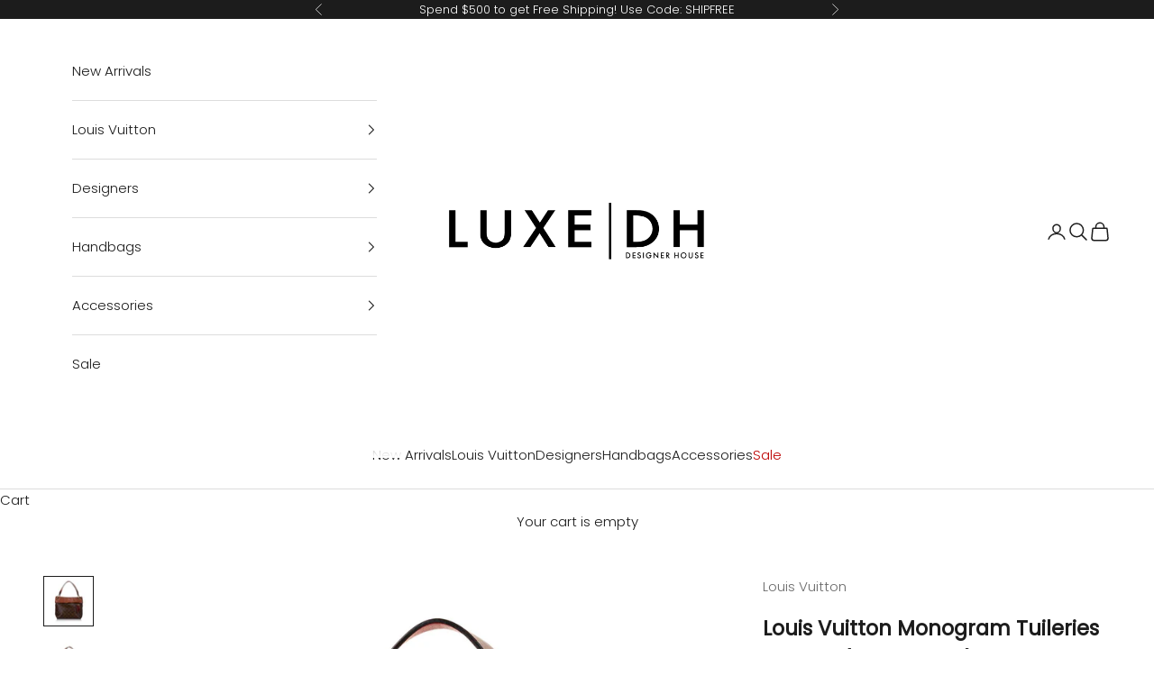

--- FILE ---
content_type: text/javascript; charset=utf-8
request_url: https://www.luxedh.com/products/louis-vuitton-monogram-tuileries-besace-shg-37690.js
body_size: 1376
content:
{"id":6727998767176,"title":"Louis Vuitton Monogram Tuileries Besace (SHG-37690)","handle":"louis-vuitton-monogram-tuileries-besace-shg-37690","description":"Fresh and artistic, Louis Vuitton remains one of the world's most coveted symbols of status and sophistication. The Damier pattern was designed in 1888 and the Monogram, in 1896. Over a hundred years later, these remain two of the most recognizable prints in the world. Nicolas Ghesquière, previously of Balenciaga, is the artistic director of women’s collections (2013). Virgil Abloh was the artistic director of the men’s line starting in March 2018 until his untimely passing in 2021.\u003cbr\u003e\u003cbr\u003eCondition Notes: Exterior Botton Worn. Exterior Handle Worn. Exterior Corners Worn. Interior Lining Worn. Exterior Bottom Worn. Exterior Handle Worn. Exterior Corners Worn. Interior Lining Worn.\u003cbr\u003e\u003cbr\u003eWidth (at base): 10.75\"\u003cbr\u003eHeight: 10.25\"\u003cbr\u003eDepth: 3.75\"\u003cbr\u003eHandle Drop: 6.5\"\u003cbr\u003eShoulder Strap Drop: 19.75\"\u003cbr\u003eType of Material: Monogram Canvas, Calf\u003cbr\u003eColor: Brown\u003cbr\u003eOrigin: France\u003cbr\u003e","published_at":"2023-02-24T17:18:46-06:00","created_at":"2023-02-24T17:05:58-06:00","vendor":"Louis Vuitton","type":"Handbags","tags":["Color:Brown","Condition Quality:Fair","Descriptive Color:Brown","Height:10.250 INCH","Length:10.750 INCH","Material:Calf\/Monogram Canvas","Product Category:Satchels","Product Style:Satchels","SKU:SHG-37690","Width:3.750 INCH"],"price":175000,"price_min":175000,"price_max":175000,"available":false,"price_varies":false,"compare_at_price":206000,"compare_at_price_min":206000,"compare_at_price_max":206000,"compare_at_price_varies":false,"variants":[{"id":39847898284104,"title":"Default Title","option1":"Default Title","option2":null,"option3":null,"sku":"187265","requires_shipping":true,"taxable":true,"featured_image":null,"available":false,"name":"Louis Vuitton Monogram Tuileries Besace (SHG-37690)","public_title":null,"options":["Default Title"],"price":175000,"weight":0,"compare_at_price":206000,"inventory_quantity":0,"inventory_management":"shopify","inventory_policy":"deny","barcode":"","quantity_rule":{"min":1,"max":null,"increment":1},"quantity_price_breaks":[],"requires_selling_plan":false,"selling_plan_allocations":[]}],"images":["\/\/cdn.shopify.com\/s\/files\/1\/0066\/5272\/files\/Louis-Vuitton-Monogram-Tuileries-Besace_187265_front_0_parent.jpg?v=1705591249","\/\/cdn.shopify.com\/s\/files\/1\/0066\/5272\/files\/Louis-Vuitton-Monogram-Tuileries-Besace_187265_right_angle_0_parent.jpg?v=1705591249","\/\/cdn.shopify.com\/s\/files\/1\/0066\/5272\/files\/Louis-Vuitton-Monogram-Tuileries-Besace_187265_back_0_parent.jpg?v=1705591249","\/\/cdn.shopify.com\/s\/files\/1\/0066\/5272\/files\/Louis-Vuitton-Monogram-Tuileries-Besace_187265_bottom_0_parent.jpg?v=1705591249","\/\/cdn.shopify.com\/s\/files\/1\/0066\/5272\/files\/Louis-Vuitton-Monogram-Tuileries-Besace_187265_on_body_0_parent.jpg?v=1705591249","\/\/cdn.shopify.com\/s\/files\/1\/0066\/5272\/files\/Louis-Vuitton-Monogram-Tuileries-Besace_187265_interior_1_0_parent.jpg?v=1705591249","\/\/cdn.shopify.com\/s\/files\/1\/0066\/5272\/files\/Louis-Vuitton-Monogram-Tuileries-Besace_187265_label_1_0_parent.jpg?v=1705591249","\/\/cdn.shopify.com\/s\/files\/1\/0066\/5272\/files\/Louis-Vuitton-Monogram-Tuileries-Besace_187265_detail_1_0_parent.jpg?v=1705591249","\/\/cdn.shopify.com\/s\/files\/1\/0066\/5272\/files\/Louis-Vuitton-Monogram-Tuileries-Besace_187265_detail_2_0_parent.jpg?v=1705591249"],"featured_image":"\/\/cdn.shopify.com\/s\/files\/1\/0066\/5272\/files\/Louis-Vuitton-Monogram-Tuileries-Besace_187265_front_0_parent.jpg?v=1705591249","options":[{"name":"Title","position":1,"values":["Default Title"]}],"url":"\/products\/louis-vuitton-monogram-tuileries-besace-shg-37690","media":[{"alt":null,"id":22542218395720,"position":1,"preview_image":{"aspect_ratio":1.0,"height":2000,"width":2000,"src":"https:\/\/cdn.shopify.com\/s\/files\/1\/0066\/5272\/files\/Louis-Vuitton-Monogram-Tuileries-Besace_187265_front_0_parent.jpg?v=1705591249"},"aspect_ratio":1.0,"height":2000,"media_type":"image","src":"https:\/\/cdn.shopify.com\/s\/files\/1\/0066\/5272\/files\/Louis-Vuitton-Monogram-Tuileries-Besace_187265_front_0_parent.jpg?v=1705591249","width":2000},{"alt":null,"id":22542218362952,"position":2,"preview_image":{"aspect_ratio":1.0,"height":2000,"width":2000,"src":"https:\/\/cdn.shopify.com\/s\/files\/1\/0066\/5272\/files\/Louis-Vuitton-Monogram-Tuileries-Besace_187265_right_angle_0_parent.jpg?v=1705591249"},"aspect_ratio":1.0,"height":2000,"media_type":"image","src":"https:\/\/cdn.shopify.com\/s\/files\/1\/0066\/5272\/files\/Louis-Vuitton-Monogram-Tuileries-Besace_187265_right_angle_0_parent.jpg?v=1705591249","width":2000},{"alt":null,"id":22542218461256,"position":3,"preview_image":{"aspect_ratio":1.0,"height":2000,"width":2000,"src":"https:\/\/cdn.shopify.com\/s\/files\/1\/0066\/5272\/files\/Louis-Vuitton-Monogram-Tuileries-Besace_187265_back_0_parent.jpg?v=1705591249"},"aspect_ratio":1.0,"height":2000,"media_type":"image","src":"https:\/\/cdn.shopify.com\/s\/files\/1\/0066\/5272\/files\/Louis-Vuitton-Monogram-Tuileries-Besace_187265_back_0_parent.jpg?v=1705591249","width":2000},{"alt":null,"id":22542218559560,"position":4,"preview_image":{"aspect_ratio":1.0,"height":2000,"width":2000,"src":"https:\/\/cdn.shopify.com\/s\/files\/1\/0066\/5272\/files\/Louis-Vuitton-Monogram-Tuileries-Besace_187265_bottom_0_parent.jpg?v=1705591249"},"aspect_ratio":1.0,"height":2000,"media_type":"image","src":"https:\/\/cdn.shopify.com\/s\/files\/1\/0066\/5272\/files\/Louis-Vuitton-Monogram-Tuileries-Besace_187265_bottom_0_parent.jpg?v=1705591249","width":2000},{"alt":null,"id":22542218625096,"position":5,"preview_image":{"aspect_ratio":1.0,"height":2000,"width":2000,"src":"https:\/\/cdn.shopify.com\/s\/files\/1\/0066\/5272\/files\/Louis-Vuitton-Monogram-Tuileries-Besace_187265_on_body_0_parent.jpg?v=1705591249"},"aspect_ratio":1.0,"height":2000,"media_type":"image","src":"https:\/\/cdn.shopify.com\/s\/files\/1\/0066\/5272\/files\/Louis-Vuitton-Monogram-Tuileries-Besace_187265_on_body_0_parent.jpg?v=1705591249","width":2000},{"alt":null,"id":22542219149384,"position":6,"preview_image":{"aspect_ratio":1.0,"height":2000,"width":2000,"src":"https:\/\/cdn.shopify.com\/s\/files\/1\/0066\/5272\/files\/Louis-Vuitton-Monogram-Tuileries-Besace_187265_interior_1_0_parent.jpg?v=1705591249"},"aspect_ratio":1.0,"height":2000,"media_type":"image","src":"https:\/\/cdn.shopify.com\/s\/files\/1\/0066\/5272\/files\/Louis-Vuitton-Monogram-Tuileries-Besace_187265_interior_1_0_parent.jpg?v=1705591249","width":2000},{"alt":null,"id":22542218788936,"position":7,"preview_image":{"aspect_ratio":1.0,"height":2000,"width":2000,"src":"https:\/\/cdn.shopify.com\/s\/files\/1\/0066\/5272\/files\/Louis-Vuitton-Monogram-Tuileries-Besace_187265_label_1_0_parent.jpg?v=1705591249"},"aspect_ratio":1.0,"height":2000,"media_type":"image","src":"https:\/\/cdn.shopify.com\/s\/files\/1\/0066\/5272\/files\/Louis-Vuitton-Monogram-Tuileries-Besace_187265_label_1_0_parent.jpg?v=1705591249","width":2000},{"alt":null,"id":22542219051080,"position":8,"preview_image":{"aspect_ratio":1.0,"height":2000,"width":2000,"src":"https:\/\/cdn.shopify.com\/s\/files\/1\/0066\/5272\/files\/Louis-Vuitton-Monogram-Tuileries-Besace_187265_detail_1_0_parent.jpg?v=1705591249"},"aspect_ratio":1.0,"height":2000,"media_type":"image","src":"https:\/\/cdn.shopify.com\/s\/files\/1\/0066\/5272\/files\/Louis-Vuitton-Monogram-Tuileries-Besace_187265_detail_1_0_parent.jpg?v=1705591249","width":2000},{"alt":null,"id":22542219313224,"position":9,"preview_image":{"aspect_ratio":1.0,"height":2000,"width":2000,"src":"https:\/\/cdn.shopify.com\/s\/files\/1\/0066\/5272\/files\/Louis-Vuitton-Monogram-Tuileries-Besace_187265_detail_2_0_parent.jpg?v=1705591249"},"aspect_ratio":1.0,"height":2000,"media_type":"image","src":"https:\/\/cdn.shopify.com\/s\/files\/1\/0066\/5272\/files\/Louis-Vuitton-Monogram-Tuileries-Besace_187265_detail_2_0_parent.jpg?v=1705591249","width":2000}],"requires_selling_plan":false,"selling_plan_groups":[]}